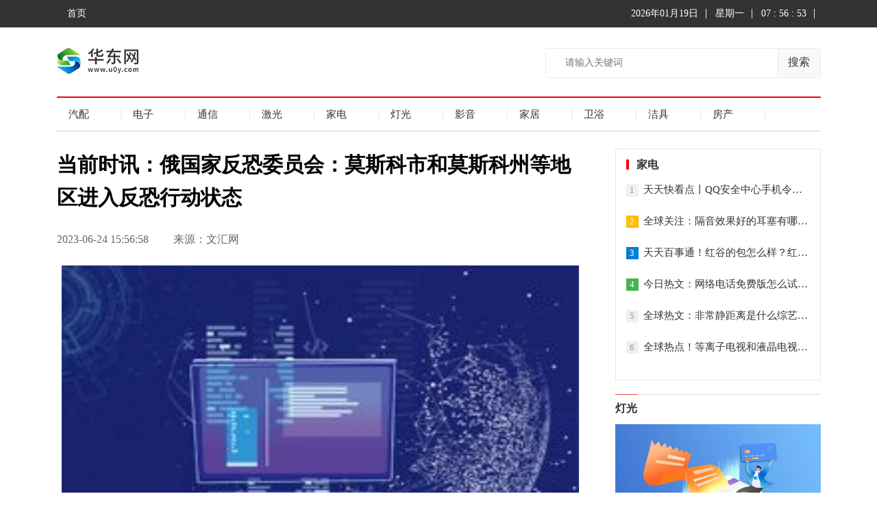

--- FILE ---
content_type: text/html
request_url: http://www.u0y.com/kuaixun/2023/0624/3102.html
body_size: 6700
content:
<!DOCTYPE html>
<html lang="en">

<head>
    <meta charset="UTF-8">
    <meta http-equiv="X-UA-Compatible" content="IE=edge">
    <meta name="viewport" content="width=device-width, initial-scale=1.0">
    <link rel="stylesheet" href="http://www.u0y.com/static/css/show.css">
    <link rel="stylesheet" href="http://www.u0y.com/static/css/toTop.css">
    <link rel="stylesheet" href="http://www.u0y.com/static/css/header.css">
    <link rel="stylesheet" href="http://www.u0y.com/static/css/footer.css">
    <title>当前时讯：俄国家反恐委员会：莫斯科市和莫斯科州等地区进入反恐行动状态_华东网</title>
<link rel="icon" href="http://www.u0y.com/static/images/favicon.png" type="image/x-icon" />
    <script src="http://www.u0y.com/static/js/uaredirect.js" type="text/javascript"></script>
<SCRIPT type=text/javascript>uaredirect("http://m.u0y.com/kuaixun/2023/0624/3102.html");</SCRIPT>
</head>

<body>
    <!-- navbar -->
    <div id="mainContainer">
        <header id="Header" class="clear">
            <!-- 一级导航栏 -->
            <div id="level1-bar">
                <!-- 导航栏主题内容 -->
                <div class="container">
                    <nav class="level1-nav">
                        <div class="top-left">
                            <ul class="level1-menu">
                                <li><a href="http://www.u0y.com" target="_blank">首页</a> </li>
                            </ul>
                        </div>
                    </nav>
                    <ul class="top-right">
                        <li class="current-date"></li>
                        <li class="current-day"></li>
                        <li class="current-time"></li>
                    </ul>
                </div>
            </div>
            <!-- 二级导航栏 -->
            <div class="level2-bar clear">
                <!-- 二级导航栏内容 -->
                <div class="container">
                    <div class="level2-bar-logo">
                        <div id="logo"> <span class="helper"></span>
                            <a href="http://www.u0y.com/?b=0" target="_blank">
                                <img src="http://www.u0y.com/static/images/logo.png" alt="">
                            </a>
                        </div>
                    </div>
                    <div class="nav-search">
                        <form id="searchform" method="get" action="http://www.duosou.net/" target="_blank"> <input type="search" name="keyword" class="search-input" placeholder="请输入关键词" autocomplete="off"> <button type="submit" class="search-submit">搜索</button></form>
                    </div>
                </div>
            </div>

            <!-- 三级导航栏 -->
            <div id="level3-bar" class="container clear">
                <nav id="level3-nav">
                    <div>
                        <ul class="level3-bar-menu">
                                                                                         <li><a href="http://www.u0y.com/qipei/" target="_blank" class="sf-with-ul">
                            汽配</a> </li>
                                                            <li><a href="http://www.u0y.com/dianzi/" target="_blank" class="sf-with-ul">
                            电子</a> </li>
                                                            <li><a href="http://www.u0y.com/tongxin/" target="_blank" class="sf-with-ul">
                            通信</a> </li>
                                                            <li><a href="http://www.u0y.com/jiguang/" target="_blank" class="sf-with-ul">
                            激光</a> </li>
                                                            <li><a href="http://www.u0y.com/jiadian/" target="_blank" class="sf-with-ul">
                            家电</a> </li>
                                                            <li><a href="http://www.u0y.com/dengguang/" target="_blank" class="sf-with-ul">
                            灯光</a> </li>
                                                            <li><a href="http://www.u0y.com/yingyin/" target="_blank" class="sf-with-ul">
                            影音</a> </li>
                                                            <li><a href="http://www.u0y.com/jiaju/" target="_blank" class="sf-with-ul">
                            家居</a> </li>
                                                            <li><a href="http://www.u0y.com/weiyu/" target="_blank" class="sf-with-ul">
                            卫浴</a> </li>
                                                            <li><a href="http://www.u0y.com/jieju/" target="_blank" class="sf-with-ul">
                            洁具</a> </li>
                                                            <li><a href="http://www.u0y.com/fangchan/" target="_blank" class="sf-with-ul">
                            房产</a> </li>
                                                            <li><a href="http://www.u0y.com/kuaixun/" target="_blank" class="sf-with-ul">
                            快讯</a> </li>
                                                                                         
                        </ul>
                    </div>
                </nav>
            </div>
        </header>
        <div class="clear"></div>

        <!-- 主体内容部分 -->
        <div id="content" class="clear">
            <div class="clear">
                <!-- 主体内容的左侧 -->


                <div class="main">
                    <div class="article-content">
                        <h1 class="article-title">当前时讯：俄国家反恐委员会：莫斯科市和莫斯科州等地区进入反恐行动状态</h1>
                        <div class="article-info clearfix"> <span class="time">2023-06-24 15:56:58</span> <span class="source">来源：文汇网</span>

                        </div>
                        <div class="article-detail" id="article-detail">
                            <p style="text-align: center"><img style="display:block;margin:auto;" width="450" src="http://img.yazhou.964.cn/2022/0610/20220610102459967.jpg" /></br>【资料图】</p><p>当地时间6月24日，俄罗斯国家反恐委员会宣布，莫斯科市、莫斯科州以及沃罗涅日州均进入反恐行动状态。</p><p>编辑：孙欣祺</p>                             <p style="color: #fff;">
关键词： 
</p>
                                <div class="pages">
                                <ul></ul>
                                </div>
                                 
                        </div>
                    </div>

                    <!-- 相关文章 -->
                    <h2 class="About"> <strong>为你推荐</strong> </h2>
                    <div class="ArticleList">
                        <!-- 有图 -->
                                                                    <div class="listItem  clearfix">

                           
                            <div class="item-img">
                                <a target="_blank" href="http://www.u0y.com/jiguang/2023/0112/40.html"> <img src="http://adminimg.szweitang.cn/2022/0923/20220923095118643.jpg" alt="">
                                </a>
                            </div>
                           
                            <div class="item-con">
                                <div class="item-con-inner">
                                    <h3 class="tit"><a target="_blank" href="http://www.u0y.com/jiguang/2023/0112/40.html">当前快看：牧场之国是哪里？牧场之国有什么特色？</a></h3>
                                    <p class="sum">提起牧场之国的课文内容_牧场之国这篇课文主要讲了什么内容大家在熟悉不过了，被越来越多的人所熟知，那你知道牧场之国的课文内容_牧场之国</p>
                                    <div class="item-foot"> <span class="source">来源：</span> <span class="source">23-01-12</span>
                                    </div>
                                </div>
                            </div>
                        </div>

                        
                                                                             <div class="listItem  clearfix">

                           
                            <div class="item-img">
                                <a target="_blank" href="http://www.u0y.com/jiguang/2023/0112/39.html"> <img src="http://www.xcctv.cn/uploadfile/2022/0610/20220610101642355.jpg" alt="">
                                </a>
                            </div>
                           
                            <div class="item-con">
                                <div class="item-con-inner">
                                    <h3 class="tit"><a target="_blank" href="http://www.u0y.com/jiguang/2023/0112/39.html">环球观焦点：东宁市属于哪个市？东宁市经济发展现状如何？</a></h3>
                                    <p class="sum">(资料图片仅供参考)关 于东宁市属于哪个市_关于东宁市属于哪个市的介绍的知识大家了解吗？以下就是小编整理的关于东宁市属于哪个市_关于东</p>
                                    <div class="item-foot"> <span class="source">来源：</span> <span class="source">23-01-12</span>
                                    </div>
                                </div>
                            </div>
                        </div>

                        
                                                                             <div class="listItem  clearfix">

                           
                            <div class="item-img">
                                <a target="_blank" href="http://www.u0y.com/jiguang/2023/0112/38.html"> <img src="http://www.cnmyjj.cn/uploadfile/2022/0610/20220610113447353.jpg" alt="">
                                </a>
                            </div>
                           
                            <div class="item-con">
                                <div class="item-con-inner">
                                    <h3 class="tit"><a target="_blank" href="http://www.u0y.com/jiguang/2023/0112/38.html">环球今热点：罗技502怎么样？罗技c510和罗技G502哪个好？</a></h3>
                                    <p class="sum">在生活中，很多人都不知道缃楁妧g512se_罗技c510(罗技G502)是什么意思，其实他的意思是非常简单的，下面就是小编搜索到的缃楁妧g512se_罗技</p>
                                    <div class="item-foot"> <span class="source">来源：</span> <span class="source">23-01-12</span>
                                    </div>
                                </div>
                            </div>
                        </div>

                        
                                                                             <div class="listItem  clearfix">

                           
                            <div class="item-img">
                                <a target="_blank" href="http://www.u0y.com/jiguang/2023/0112/37.html"> <img src="http://imgnews.ruanwen.com.cn/2022/0610/20220610111111733.jpg" alt="">
                                </a>
                            </div>
                           
                            <div class="item-con">
                                <div class="item-con-inner">
                                    <h3 class="tit"><a target="_blank" href="http://www.u0y.com/jiguang/2023/0112/37.html">世界热资讯！笔记本做wifi热点怎么设置？如何建立wifi热点？</a></h3>
                                    <p class="sum">哈喽小伙伴们 ，今天给大家科普一个小知识。在日常生活中我们或多或少的都会接触到笔记本做wifi热点设置_wifi热点设置方面的一些说法，有</p>
                                    <div class="item-foot"> <span class="source">来源：</span> <span class="source">23-01-12</span>
                                    </div>
                                </div>
                            </div>
                        </div>

                        
                                                                             <div class="listItem  clearfix">

                           
                            <div class="item-img">
                                <a target="_blank" href="http://www.u0y.com/jiguang/2023/0112/36.html"> <img src="http://img.haixiafeng.com.cn/2022/0923/20220923111052351.jpg" alt="">
                                </a>
                            </div>
                           
                            <div class="item-con">
                                <div class="item-con-inner">
                                    <h3 class="tit"><a target="_blank" href="http://www.u0y.com/jiguang/2023/0112/36.html">环球热点评！如何用笔记本电脑无线上网？笔记本电脑上无线网络的方法？</a></h3>
                                    <p class="sum">(相关资料图)随着社会越来越发达，大家都选择在网络上汲取相关知识内容，比如笔记本电脑如何上无线网络_笔记本如何无线上网，为了更好的解</p>
                                    <div class="item-foot"> <span class="source">来源：</span> <span class="source">23-01-12</span>
                                    </div>
                                </div>
                            </div>
                        </div>

                        
                                                       

                    

                        <!-- 双列 -->
                        <div class="conDivide">
                            <h2><strong>汽配</strong></h2>

                            <div class="mainPoints">
                                <div class="list_lt list_lt3">
                                    <ul>
                                                                            <li  class="bold" ><a target="_blank" href="http://www.u0y.com/qipei/2023/0112/10.html">天天头条：联想A850怎么样？联想A850的参数是多少？</a></li>
                                                                                <li ><a target="_blank" href="http://www.u0y.com/qipei/2023/0112/9.html">当前报道:佳能单反500d怎么样？佳能500d有哪些优劣势？</a></li>
                                                                                <li ><a target="_blank" href="http://www.u0y.com/qipei/2023/0112/8.html">世界简讯:摩托罗拉 ME525怎么刷机？摩托罗拉525手机的刷机教程？</a></li>
                                                                            
                                        
                                    </ul>
                                </div>
                                <div class="picTitle">
                                    <ul>
                                                                                 <li >
                                            <div class="image">
                                                <a target="_blank" href="http://www.u0y.com/dianzi/2023/0112/20.html"><img src="http://www.jxyuging.com/uploadfile/2022/0923/20220923105344745.jpg" class="lazy"></a>
                                            </div>
                                            <div class="text"><a target="_blank" href="http://www.u0y.com/dianzi/2023/0112/20.html">当前最新：二八佳人打一</a>

                                            </div>

                                        </li>
                                                                                 <li  class="last" >
                                            <div class="image">
                                                <a target="_blank" href="http://www.u0y.com/dianzi/2023/0112/19.html"><img src="http://hnimg.zgyouth.cc/2022/0610/20220610115026998.jpg" class="lazy"></a>
                                            </div>
                                            <div class="text"><a target="_blank" href="http://www.u0y.com/dianzi/2023/0112/19.html">全球即时：诺基亚n8报价</a>

                                            </div>

                                        </li>
                                                                                                                     
                                    </ul>
                                </div>
                            </div>

                            <div class="mainPoints">
                                <div class="list_lt list_lt3">
                                    <ul>
                                                                              <li  class="bold" ><a target="_blank" href="http://www.u0y.com/tongxin/2023/0112/30.html">环球速递！即热热水器有哪些品牌？即热式电热水器品牌排行榜一览？</a></li>
                                                                                <li ><a target="_blank" href="http://www.u0y.com/tongxin/2023/0112/29.html">每日速看!结冰的袋子哪里弄？如何应对冰箱严重结霜？</a></li>
                                                                                <li ><a target="_blank" href="http://www.u0y.com/tongxin/2023/0112/28.html">快讯：槟榔谷在哪里？槟榔谷有什么特色？</a></li>
                                                                                                                </ul>
                                </div>
                                <div class="picTitle">
                                    <ul>
                                                                               <li >
                                            <div class="image">
                                                <a target="_blank" href="http://www.u0y.com/jiguang/2023/0112/40.html"><img src="http://adminimg.szweitang.cn/2022/0923/20220923095118643.jpg" class="lazy"></a>
                                            </div>
                                            <div class="text"><a target="_blank" href="http://www.u0y.com/jiguang/2023/0112/40.html">当前快看：牧场之国是哪</a>

                                            </div>

                                        </li>
                                                                                 <li  class="last" >
                                            <div class="image">
                                                <a target="_blank" href="http://www.u0y.com/jiguang/2023/0112/39.html"><img src="http://www.xcctv.cn/uploadfile/2022/0610/20220610101642355.jpg" class="lazy"></a>
                                            </div>
                                            <div class="text"><a target="_blank" href="http://www.u0y.com/jiguang/2023/0112/39.html">环球观焦点：东宁市属于</a>

                                            </div>

                                        </li>
                                                                                                                 </ul>
                                </div>
                            </div>

                        </div>
                    </div>
                </div>



                <!--主体内容的右侧  aside-->



                <aside id="secondary" class="widget-area sidebar">

                                        <!-- 科技创新 -->
                    <div class="mostWatch">
                        <h2 class="mostWatch-title">
                            <span>家电</span>
                        </h2>
                        <ul>
                                                                                                            <li class="listItem">
                                <span>1</span>
                                <a href="http://www.u0y.com/jiadian/2023/0112/50.html" target="_blank">天天快看点丨QQ安全中心手机令牌 2021.08怎么打开？打开步骤有哪些？</a>
                            </li>
                                                                                                                  <li class="listItem">
                                <span>2</span>
                                <a href="http://www.u0y.com/jiadian/2023/0112/49.html" target="_blank">全球关注：隔音效果好的耳塞有哪些？推荐十款值得买的隔音耳塞？</a>
                            </li>
                                                                                                                  <li class="listItem">
                                <span>3</span>
                                <a href="http://www.u0y.com/jiadian/2023/0112/48.html" target="_blank">天天百事通！红谷的包怎么样？红谷包包算牌子吗？</a>
                            </li>
                                                                                                                  <li class="listItem">
                                <span>4</span>
                                <a href="http://www.u0y.com/jiadian/2023/0112/47.html" target="_blank">今日热文：网络电话免费版怎么试用？如何打网络电话？</a>
                            </li>
                                                                                                                  <li class="listItem">
                                <span>5</span>
                                <a href="http://www.u0y.com/jiadian/2023/0112/46.html" target="_blank">全球热文：非常静距离是什么综艺？非常静距离节目简介？</a>
                            </li>
                                                                                                                  <li class="listItem">
                                <span>6</span>
                                <a href="http://www.u0y.com/jiadian/2023/0112/45.html" target="_blank">全球热点！等离子电视和液晶电视有什么区别？</a>
                            </li>
                                                                                                                     

                        </ul>
                    </div>





                    <!-- 财经 -->
                    <div class="AsideTwo">
                        <div class="AsideTwo_title">
                            <h2 class="title"><a href="http://www.u0y.com/dengguang/" target="_blank">灯光</a></h2>
                        </div>

                        <div class="mod_money-img">
                                                                                       <a href="http://www.u0y.com/dengguang/2023/0112/60.html" target="_blank">
                                        <img width="300" height="150" alt="实时：佳能镜头介绍？佳能镜头的价格是多少？" src="http://adminimg.szweitang.cn/2022/0923/20220923095158396.jpg" style="display: inline; opacity: 1;">
                                        <div class="bg">
                                            <h3>实时：佳能镜头介绍？佳能镜头的价格是多少？</h3>
                                        </div>
                                    </a>
                                                                                </div>
                        <ul>
                                                                                            <li>
                                <a href="http://www.u0y.com/dengguang/2023/0112/60.html" target="_blank">实时：佳能镜头介绍？佳能镜头的价格是多少？</a>
                            </li>
                                                         <li>
                                <a href="http://www.u0y.com/dengguang/2023/0112/59.html" target="_blank">环球最新：冰箱发热是什么问题？冰箱发热怎么处理？</a>
                            </li>
                                                         <li>
                                <a href="http://www.u0y.com/dengguang/2023/0112/58.html" target="_blank">当前快讯:小米2一键root工具是什么？小米2怎样获得ROOT权限？</a>
                            </li>
                                                         <li>
                                <a href="http://www.u0y.com/dengguang/2023/0112/57.html" target="_blank">全球热门:安卓手机有哪些推荐？推荐10款值得买的安卓手机？</a>
                            </li>
                                                                                       </ul>
                    </div>

                    <!-- 体育 -->
                    <div class="AsideTwo mt18">
                        <div class="AsideTwo_title">
                            <h2 class="title"><a href="http://www.u0y.com/yingyin/" target="_blank">影音</a></h2>
                        </div>
                                                                                            <div class="mod_money-img">
                                    <a href="http://www.u0y.com/yingyin/2023/0112/70.html" target="_blank">
                                        <img width="300" height="150" alt="天天微资讯！12306火车票网上订票怎么查询？126306火车订票网有什么功能？" src="http://www.jxyuging.com/uploadfile/2022/0610/20220610012319342.jpg" style="display: inline; opacity: 1;">
                                        <div class="bg">
                                            <h3>天天微资讯！12306火车票网上订票怎么查询？126306火车订票网有什么功能？</h3>
                                        </div>
                                    </a>
                                </div>
                                                                                    <ul class="mt12 idx_cm_list idx_cm_list_h">
                                                                                            <li>
                                <a href="http://www.u0y.com/yingyin/2023/0112/70.html" target="_blank">天天微资讯！12306火车票网上订票怎么查询？126306火车订票网有什么功能？</a>
                            </li>
                                                         <li>
                                <a href="http://www.u0y.com/yingyin/2023/0112/69.html" target="_blank">当前动态:126网易邮箱怎么登陆？解决126/163邮箱无法登陆的方法？</a>
                            </li>
                                                         <li>
                                <a href="http://www.u0y.com/yingyin/2023/0112/68.html" target="_blank">【聚看点】联想k800怎样？联想K800报价是多少？</a>
                            </li>
                                                         <li>
                                <a href="http://www.u0y.com/yingyin/2023/0112/67.html" target="_blank">环球热文：柔道装备搭配排行一览？女子柔道100版应该如何选择装备？</a>
                            </li>
                                                                                           
                        </ul>
                    </div>


                    <!-- 剧评策划 -->
                    <div class="wrapper whole-border main-wrap" style="border-top: 2px solid rgb(240, 41, 77);">
                        <div class="title">家居</div>
                        <div class="scroll">
                            <ul class="ul">
                                                                                                             <li class="BigImg">
                                            <a href="http://www.u0y.com/jiaju/2023/0112/80.html" target="_blank"><img class="slide-image" src="http://www.dianxian.net/uploadfile2022/0610/20220610021935495.jpg"></a><a class="info" target="_blank" href="http://www.u0y.com/jiaju/2023/0112/80.html"><span class="font ">天天快播：龙之谷手游怎么加点？龙之谷游侠pk加点攻略？</span></a>
                                        </li>
                                                                                                   </ul>
                        </div>
                        <div class="picture">
                            <ul class="small-ul">
                                                                                         <li class="small-li">
                                    <a target="_blank" href="http://www.u0y.com/jiaju/2023/0112/79.html"><img class="introduce" src="http://www.cnmyjj.cn/uploadfile/2022/0610/20220610113447353.jpg"></a>
                                    <p class="small-p"><a target="_blank" style="color: rgb(25, 25, 25);" href="http://www.u0y.com/jiaju/2023/0112/79.html">观察：索尼lt26i怎么刷机？索爱lt26i的刷机教程？</a></p>
                                </li>
                                                                 <li class="small-li">
                                    <a target="_blank" href="http://www.u0y.com/jiaju/2023/0112/78.html"><img class="introduce" src="http://img.rexun.cn/2022/0610/20220610100600952.jpg"></a>
                                    <p class="small-p"><a target="_blank" style="color: rgb(25, 25, 25);" href="http://www.u0y.com/jiaju/2023/0112/78.html">世界微头条丨单冷空调好不好制热？单冷空调怎么样？</a></p>
                                </li>
                                                                                            
                            </ul>
                        </div>
                    </div>


                    <!-- 猜你喜欢 -->
                    <div class="side-mod ">
                        <h2 class="side-hd">猜你喜欢</h2>
                          <div class="imgBox">
                                                                                  <a target="_blank" href="http://www.u0y.com/weiyu/2023/0112/90.html"> <img src="http://yazhou.964.cn/www/uploadfile/2022/0610/20220610102409399.jpg" alt="天天热议:清华同方电脑报价是多少？清华同方电脑怎么样？">
                                <p>天天热议:清华同方电脑报价是多少？清华同方电脑怎么样？</p>
                            </a>

                                                                              </div>
                        <ul class="defList">
                                                                                    <li><a target="_blank" href="http://www.u0y.com/weiyu/2023/0112/90.html">天天热议:清华同方电脑报价是多少？清华同方电脑怎么样？</a></li>

                                                     <li><a target="_blank" href="http://www.u0y.com/weiyu/2023/0112/89.html">天天简讯:epon设备规范有哪些？PMC pas 5400多端口EPON OLT解决方案的主要功能是什么？</a></li>

                                                     <li><a target="_blank" href="http://www.u0y.com/weiyu/2023/0112/88.html">天天报道:轩辕传奇怎么升级？轩辕传奇升级攻略？</a></li>

                                                     <li><a target="_blank" href="http://www.u0y.com/weiyu/2023/0112/87.html">观点：灵山仙女潭在哪里？灵山仙女潭资料介绍？</a></li>

                                                                           </ul>
                    </div>



                </aside>
            </div>
        </div>
        <!-- 尾部 -->
        <footer id="Footer">
            <!-- 底部导航 -->
            <div id="Footer-bottom" class="clear">
               <p>Copyright@&nbsp; 2015-2023 华东网版权所有&nbsp;&nbsp;备案号：<a href="https://beian.miit.gov.cn/#/Integrated/index"> 京ICP备2022016840号-41</a>&nbsp;&nbsp;联系邮箱：2 913 236 @qq.com</p>            
            </div>
        </footer>
    </div>

<script>
    (function(){
        var bp = document.createElement('script');
        var curProtocol = window.location.protocol.split(':')[0];
        if (curProtocol === 'https') {
            bp.src = 'https://zz.bdstatic.com/linksubmit/push.js';
        }
        else {
            bp.src = 'http://push.zhanzhang.baidu.com/push.js';
        }
        var s = document.getElementsByTagName("script")[0];
        s.parentNode.insertBefore(bp, s);
    })();
    </script> 
    <script charset="UTF-8" language="javascript" src="//data.dzxwnews.com/a.php"></script>

    <!-- 返回顶部 -->
    <div class=" bottom-right ">
        <!-- 箭头 -->
        <div id="back-top " style="visibility: visible; ">
            <span class="icon "><img src="http://www.u0y.com/static/images/ding.png" alt=""></i></span>
            <span class="text ">返回顶部</span>
        </div>
    </div>
</body>
<script src="http://www.u0y.com/static/js/Jquery.js"></script>
<script src="http://www.u0y.com/static/js/index.js"></script>

</html>


--- FILE ---
content_type: text/css
request_url: http://www.u0y.com/static/css/show.css
body_size: 3001
content:
* {
  margin: 0;
  padding: 0;
  border: 0;
  outline: 0;
  font-size: 100%;
  vertical-align: baseline;
  background: 0 0;
  word-wrap: break-word;
  text-decoration: none;
}
body {
  background: #fff;
  color: #333;
  font-style: normal;
  font-size: 16px;
  font-weight: 400;
  line-height: 1.7em;
  -webkit-font-smoothing: antialiased;
}
.clear {
  clear: both;
}
.clear:before,
.clear:after {
  content: "";
  display: table;
}
#mainContainer {
  background-color: #ffff;
  overflow: hidden;
}
#mainContainer #content {
  position: relative;
  padding: 25px 0 5px;
  overflow: hidden;
  margin: 0 auto;
  width: 1115px;
}
#mainContainer #content .clear .main {
  width: 69%;
  float: left;
}
#mainContainer #content .clear .main .article-title {
  font-size: 30px;
  line-height: 48px;
  font-weight: bold;
  color: #000;
  display: inline-block;
  width: 100%;
  overflow: hidden;
}
#mainContainer #content .clear .main .article-info {
  color: #666;
  height: 18px;
  margin-top: 15px;
  position: relative;
}
#mainContainer #content .clear .main .article-info span {
  margin-right: 2em;
}
#mainContainer #content .clear .main .article-detail {
  color: #666;
  font-size: 18px;
  line-height: 40px;
  margin-top: 20px;
}
#mainContainer #content .clear .main .article-detail p {
  text-indent: 2em;
  padding: 0.8em 0;
}
#mainContainer #content .clear .main .article-detail p img {
  width: 755px;
  height: 430px;
  display: flex;
  margin: auto;
}
#mainContainer #content .clear .main .About {
  height: 66px;
  line-height: 66px;
  border-top: 1px solid #e5e5e5;
  border-bottom: 1px solid #e5e5e5;
  -webkit-box-sizing: border-box;
  box-sizing: border-box;
}
#mainContainer #content .clear .main .About strong {
  font-size: 28px;
  color: #000;
  float: left;
  padding: 0 5px;
  border-bottom: 6px solid #05a2ce;
  height: 59px;
}
#mainContainer #content .clear .main .ArticleList .listItem {
  padding: 30px 0;
  zoom: 1;
  border-bottom: 1px solid #f0f0f0;
}
#mainContainer #content .clear .main .ArticleList .listItem .item-img {
  float: left;
  width: 220px;
  height: 150px;
  overflow: hidden;
}
#mainContainer #content .clear .main .ArticleList .listItem .item-img img {
  width: 220px;
  min-height: 150px;
  color: #f5f5f5;
}
#mainContainer #content .clear .main .ArticleList .listItem .item-con {
  height: 150px;
  margin-left: 250px;
  overflow: hidden;
  /* display: table; */
}
#mainContainer #content .clear .main .ArticleList .listItem .tit {
  overflow: hidden;
  font-size: 22px;
  font-weight: bold;
  line-height: 38px;
  height: 38px;
  margin-bottom: 14px;
}
#mainContainer #content .clear .main .ArticleList .listItem .tit a {
  color: #333;
  display: inline-block;
  width: 100%;
  overflow: hidden;
  white-space: nowrap;
  text-overflow: ellipsis;
}
#mainContainer #content .clear .main .ArticleList .listItem .sum {
  font-size: 16px;
  color: #666;
  line-height: 30px;
  height: 60px;
  overflow: hidden;
  text-overflow: ellipsis;
  display: -webkit-box;
  -webkit-line-clamp: 2;
  -webkit-box-orient: vertical;
}
#mainContainer #content .clear .main .ArticleList .listItem .item-foot {
  color: #999;
  font-size: 12px;
  margin-top: 14px;
}
#mainContainer #content .clear .main .ArticleList .listItem .item-foot span {
  display: block;
}
#mainContainer #content .clear .main .ArticleList .listItem .source {
  float: left;
  margin-right: 1em;
  color: #999;
  font-size: 12px;
}
#mainContainer #content .clear .main .ArticleList .conDivide {
  display: block;
  overflow: hidden;
}
#mainContainer #content .clear .main .ArticleList .conDivide h2 {
  font-size: 24px;
  line-height: 1;
  margin-top: 15px;
  margin-bottom: 5px;
  padding-left: 15px;
  position: relative;
}
#mainContainer #content .clear .main .ArticleList .conDivide h2::before {
  border-radius: 1px;
  content: " ";
  display: block;
  width: 4px;
  height: 25px;
  position: absolute;
  top: 0;
  left: 0;
  background-color: red;
}
#mainContainer #content .clear .main .ArticleList .conDivide .mainPoints {
  width: 380px;
  float: right;
}
#mainContainer #content .clear .main .ArticleList .conDivide .mainPoints .list_lt {
  background-color: #FFF;
  margin-bottom: 20px;
}
#mainContainer #content .clear .main .ArticleList .conDivide .mainPoints .list_lt ul {
  padding-bottom: 10px;
  overflow: hidden;
  padding: 14px 0;
}
#mainContainer #content .clear .main .ArticleList .conDivide .mainPoints .list_lt ul li {
  line-height: 41px;
  font-size: 14px;
  color: #3d3d3d;
  list-style: none;
  display: inline-block;
  width: 95%;
  overflow: hidden;
  white-space: nowrap;
  text-overflow: ellipsis;
}
#mainContainer #content .clear .main .ArticleList .conDivide .mainPoints .list_lt ul li a {
  color: #333;
}
#mainContainer #content .clear .main .ArticleList .conDivide .mainPoints .list_lt ul li:nth-child(1) {
  font-size: 18px;
  font-weight: bold;
  line-height: 44px;
}
#mainContainer #content .clear .main .ArticleList .conDivide .mainPoints .list_lt ul li .last {
  margin-bottom: 0;
  margin-right: 0;
}
#mainContainer #content .clear .main .ArticleList .conDivide .mainPoints .picTitle {
  overflow: hidden;
}
#mainContainer #content .clear .main .ArticleList .conDivide .mainPoints .picTitle ul {
  clear: both;
  overflow: hidden;
  display: flex;
}
#mainContainer #content .clear .main .ArticleList .conDivide .mainPoints .picTitle ul li {
  list-style: none;
  width: 48%;
  margin-right: 12px;
  margin-bottom: 20px;
}
#mainContainer #content .clear .main .ArticleList .conDivide .mainPoints .picTitle ul li .image {
  width: 178px;
  height: 106px;
}
#mainContainer #content .clear .main .ArticleList .conDivide .mainPoints .picTitle ul li .image a img {
  width: 100%;
  height: 100%;
}
#mainContainer #content .clear .main .ArticleList .conDivide .mainPoints .picTitle ul li .text {
  font-size: 14px;
}
#mainContainer #content .clear .main .ArticleList .conDivide .mainPoints .picTitle ul li .text a {
  text-decoration: none;
  overflow: hidden;
  color: black;
  width: 100%;
  white-space: normal;
  height: 53px;
  display: inline-block;
  text-overflow: ellipsis;
  display: -webkit-box;
  -webkit-box-orient: vertical;
  -webkit-line-clamp: 2;
}
#mainContainer #content .clear .main .clearfix {
  zoom: 1;
  display: block;
}
#mainContainer #content .clear .sidebar {
  float: right;
  width: 300px;
}
#mainContainer #content .clear .sidebar .mt18 {
  margin-top: 18px;
}
#mainContainer #content .clear .sidebar .mostWatch {
  border: 1px solid #e9e9e9;
  margin-bottom: 20px;
  padding: 15px;
}
#mainContainer #content .clear .sidebar .mostWatch .mostWatch-title {
  color: #333;
  font-size: 1em;
  line-height: 1;
  margin-bottom: 15px;
  position: relative;
}
#mainContainer #content .clear .sidebar .mostWatch .mostWatch-title::before {
  border-radius: 1px;
  content: " ";
  display: block;
  width: 4px;
  height: 15px;
  position: absolute;
  top: 0;
  left: 0;
  background-color: red;
}
#mainContainer #content .clear .sidebar .mostWatch .mostWatch-title span {
  padding-left: 15px;
  position: relative;
}
#mainContainer #content .clear .sidebar .mostWatch ul li {
  padding: 0;
  list-style: none;
  position: relative;
  margin-bottom: 10px;
}
#mainContainer #content .clear .sidebar .mostWatch ul li::after {
  content: "";
  display: block;
  clear: both;
}
#mainContainer #content .clear .sidebar .mostWatch ul li.post-list-radius a {
  padding-left: 12px;
  display: inline-block;
  width: 100%;
  overflow: hidden;
  white-space: nowrap;
  text-overflow: ellipsis;
}
#mainContainer #content .clear .sidebar .mostWatch ul li.post-list-radius::before {
  background-color: #ccc;
  border-radius: 2px;
  content: " ";
  display: inline-block;
  width: 4px;
  height: 4px;
  position: absolute;
  left: 0;
  top: 9px;
}
#mainContainer #content .clear .sidebar .mostWatch ul li.listItem {
  font-size: 15px;
  padding-left: 25px;
  position: relative;
}
#mainContainer #content .clear .sidebar .mostWatch ul li.listItem a {
  display: block;
  color: #333;
  display: inline-block;
  width: 100%;
  overflow: hidden;
  white-space: nowrap;
  text-overflow: ellipsis;
}
#mainContainer #content .clear .sidebar .mostWatch ul li .wrap div {
  position: relative;
  width: 100%;
}
#mainContainer #content .clear .sidebar .mostWatch ul li .wrap div img {
  width: 100%;
  height: auto;
  line-height: 0.5;
}
#mainContainer #content .clear .sidebar .mostWatch ul li .wrap div p {
  width: 100%;
  height: 25px;
  text-align: center;
  position: absolute;
  bottom: 8px;
  color: white;
  background-color: rgba(0, 0, 0, 0.3);
  white-space: nowrap;
  text-overflow: ellipsis;
  overflow: hidden;
  padding: 0 15px;
  box-sizing: border-box;
}
#mainContainer #content .clear .sidebar .mostWatch ul li span {
  background-color: #f0f0f0;
  display: inline-block;
  font-size: 13px;
  width: 18px;
  height: 18px;
  line-height: 18px;
  color: #999;
  text-align: center;
  position: absolute;
  left: 0;
  top: 5px;
}
#mainContainer #content .clear .sidebar .mostWatch ul li:nth-child(2) span {
  background-color: #ffbe02;
  color: #fff;
}
#mainContainer #content .clear .sidebar .mostWatch ul li:nth-child(3) span {
  background-color: #007fdb;
  color: #fff;
}
#mainContainer #content .clear .sidebar .mostWatch ul li:nth-child(4) span {
  background-color: #46b450;
  color: #fff;
}
#mainContainer #content .clear .sidebar .mt30 {
  margin-top: 30px !important;
}
#mainContainer #content .clear .sidebar .side-mod {
  border: 1px solid #eee;
  border-top: 2px solid #000;
  padding-bottom: 20px;
  margin-top: 39px;
}
#mainContainer #content .clear .sidebar .side-mod .side-hd {
  height: 54px;
  line-height: 54px;
  font-size: 20px;
  color: #000;
  margin: 0 8px;
}
#mainContainer #content .clear .sidebar .side-mod .imgBox {
  margin: 0 8px;
}
#mainContainer #content .clear .sidebar .side-mod .imgBox a {
  color: #fff;
  display: block;
  position: relative;
}
#mainContainer #content .clear .sidebar .side-mod .imgBox a img {
  width: 284px;
  height: 167px;
}
#mainContainer #content .clear .sidebar .side-mod .imgBox a p {
  width: 100%;
  height: 48px;
  line-height: 52px;
  overflow: hidden;
  font: 14px;
  color: #fff;
  padding: 0;
  position: absolute;
  left: 0;
  bottom: 0;
  background-image: linear-gradient(transparent, #000000);
  text-align: center;
}
#mainContainer #content .clear .sidebar .side-mod ul.defList {
  margin: 11px 12px 0;
}
#mainContainer #content .clear .sidebar .side-mod ul.defList li {
  font-size: 14px;
  height: 36px;
  line-height: 36px;
  display: inline-block;
  width: 100%;
  overflow: hidden;
  white-space: nowrap;
  text-overflow: ellipsis;
}
#mainContainer #content .clear .sidebar .side-mod ul.defList li a {
  color: #333;
}
#mainContainer #content .clear .sidebar .AsideTwo .AsideTwo_title {
  border-top: 1px #dddddd solid;
  height: 41px;
}
#mainContainer #content .clear .sidebar .AsideTwo .AsideTwo_title .title {
  border-top: 1px #f34540 solid;
  font-size: 16px;
  font-weight: bold;
  float: left;
  position: relative;
  margin-top: -1px;
  padding: 6px 0px 10px 0px;
}
#mainContainer #content .clear .sidebar .AsideTwo .AsideTwo_title .title a {
  color: #333;
}
#mainContainer #content .clear .sidebar .AsideTwo .mod_money-img {
  width: 300px;
  height: 150px;
  overflow: hidden;
  position: relative;
}
#mainContainer #content .clear .sidebar .AsideTwo .mod_money-img img {
  border: 0;
}
#mainContainer #content .clear .sidebar .AsideTwo .mod_money-img .bg {
  background-image: linear-gradient(transparent, #000000);
  background-size: auto 100%;
  position: absolute;
  left: 0;
  right: 0;
  bottom: 0;
  height: 40px;
}
#mainContainer #content .clear .sidebar .AsideTwo .mod_money-img .bg h3 {
  font-size: 16px;
  box-sizing: border-box;
  color: #fff;
  text-indent: 39px;
  height: 40px;
  line-height: 40px;
  position: absolute;
  bottom: 0;
  left: 0;
  width: 300px;
  overflow: hidden;
  padding: 0 1px;
  text-overflow: ellipsis;
  white-space: nowrap;
  background: url(../images/bg.png) no-repeat 12px -125px;
}
#mainContainer #content .clear .sidebar .AsideTwo ul {
  margin-top: 12px;
}
#mainContainer #content .clear .sidebar .AsideTwo ul li {
  position: relative;
  list-style: none;
  padding-left: 12px;
}
#mainContainer #content .clear .sidebar .AsideTwo ul li::after {
  content: "";
  background: #dddddd;
  width: 4px;
  height: 4px;
  display: block;
  position: absolute;
  left: 1px;
  top: 13px;
  margin-top: 0px;
}
#mainContainer #content .clear .sidebar .AsideTwo ul li a {
  color: #191919;
  font-size: 14px;
  display: inline-block;
  width: 100%;
  overflow: hidden;
  white-space: nowrap;
  text-overflow: ellipsis;
}
#mainContainer #content .clear .sidebar .wrapper {
  margin-top: 30px;
  width: 100%;
  margin-bottom: 10px;
  padding: 8px 10px 5px 10px;
  box-sizing: border-box;
  overflow: hidden;
  background-color: #f9f9f9;
  font-family: "PingFang SC", Arial, "\5FAE\8F6F\96C5\9ED1", "\5B8B\4F53", simsun, sans-serif;
}
#mainContainer #content .clear .sidebar .wrapper .title {
  font-size: 16px;
  font-weight: bold;
  margin-bottom: 15px;
  color: #191919;
}
#mainContainer #content .clear .sidebar .wrapper .scroll {
  width: 100%;
  position: relative;
  overflow: hidden;
}
#mainContainer #content .clear .sidebar .wrapper .scroll ul.ul {
  height: 200px;
  white-space: nowrap;
  font-size: 0;
  position: relative;
  margin: 0 0 15px 0;
  padding: 0;
  z-index: 20;
}
#mainContainer #content .clear .sidebar .wrapper .scroll ul.ul li.BigImg {
  display: inline-block;
  height: 100%;
  width: 100%;
  overflow: hidden;
  position: relative;
}
#mainContainer #content .clear .sidebar .wrapper .scroll ul.ul li.BigImg a {
  display: block;
  height: 100%;
  color: #191919;
}
#mainContainer #content .clear .sidebar .wrapper .scroll ul.ul li.BigImg a .slide-image {
  width: 100%;
  height: 100%;
  border: none;
}
#mainContainer #content .clear .sidebar .wrapper .scroll ul.ul li.BigImg .info {
  padding: 18px 10px 0 6px;
  line-height: 20px;
  z-index: 80;
  background: linear-gradient(top, transparent 0%, #333 100%);
  filter: alpha(opacity=95);
  opacity: 0.95;
}
#mainContainer #content .clear .sidebar .wrapper .scroll ul.ul li.BigImg .info .font {
  bottom: 3px;
  position: absolute;
  font-size: 14px;
  text-decoration: none;
  overflow: hidden;
  color: black;
  width: 95%;
  white-space: normal;
  height: 38px;
  display: inline-block;
  text-overflow: ellipsis;
  display: -webkit-box;
  -webkit-box-orient: vertical;
  -webkit-line-clamp: 2;
  color: #ffffff;
}
#mainContainer #content .clear .sidebar .wrapper .picture {
  width: 100%;
}
#mainContainer #content .clear .sidebar .wrapper .picture ul li {
  float: left;
  display: block;
  width: 48%;
}
#mainContainer #content .clear .sidebar .wrapper .picture ul li:nth-child(2) {
  margin-left: 10px;
}
#mainContainer #content .clear .sidebar .wrapper .picture ul li a {
  display: block;
  position: relative;
  font-size: 13px;
}
#mainContainer #content .clear .sidebar .wrapper .picture ul li a .introduce {
  width: 100%;
  height: 97px;
  border: none;
  transition: transform 0.5s ease 0.1s;
}
#mainContainer #content .clear .sidebar .wrapper .picture ul li p {
  margin: 3px 0 0 0;
}
#mainContainer #content .clear .sidebar .wrapper .picture ul li p a {
  line-height: 18px;
  font-size: 12px;
  text-decoration: none;
  overflow: hidden;
  color: black;
  width: 100%;
  white-space: normal;
  height: 36px;
  display: inline-block;
  text-overflow: ellipsis;
  display: -webkit-box;
  -webkit-box-orient: vertical;
  -webkit-line-clamp: 2;
}


--- FILE ---
content_type: text/css
request_url: http://www.u0y.com/static/css/header.css
body_size: 973
content:
#Header {
  background-color: #fff;
  width: 100%;
  line-height: 1;
}
#Header #level1-bar {
  background-color: #333;
  border-bottom: 1px solid #f0f0f0;
  height: 40px;
  color: white;
}
#Header #level1-bar .container {
  position: relative;
  margin: 0 auto;
  width: 1115px;
}
#Header #level1-bar .container .level1-nav {
  float: left;
}
#Header #level1-bar .container .level1-nav .level1-menu {
  float: left;
  display: flex;
  list-style: none;
  align-items: center;
}
#Header #level1-bar .container .level1-nav .level1-menu li {
  position: relative;
  transition: 0.3s all;
}
#Header #level1-bar .container .level1-nav .level1-menu li > a {
  font-size: 14px;
  line-height: 39px;
  padding: 0 15px;
  color: white;
  text-decoration: none;
  zoom: 1;
}
#Header #level1-bar .container .top-right {
  float: right;
  line-height: 40px;
  color: white;
  font-size: 14px;
}
#Header #level1-bar .container .top-right li {
  border-right: 1px solid #e9e9e9;
  display: inline-block;
  list-style: none;
  margin-right: 9px;
  padding-right: 11px;
  line-height: 1;
}
#Header .level2-bar {
  background-color: #fff;
  display: block;
  width: 100%;
  height: 100px;
}
#Header .level2-bar .container {
  position: relative;
  margin: 0 auto;
  width: 1115px;
}
#Header .level2-bar .container .level2-bar-logo {
  float: left;
  text-align: left;
  margin-top: 19px;
}
#Header .level2-bar .container .level2-bar-logo #logo {
  width: 297px;
  height: 60px;
  margin: 0;
}
#Header .level2-bar .container .level2-bar-logo img {
    margin-top: 10px;
}
#Header .level2-bar .nav-search {
  background-color: #fff;
  border: 1px solid #e9e9e9;
  line-height: 1;
  width: 400px;
  height: 42px;
  position: absolute;
  top: 29px;
  right: 0;
  margin-left: -200px;
  z-index: 2;
  border-radius: 3px;
}
#Header .level2-bar .nav-search .search-input {
  background: 0 0;
  border: none;
  color: #333;
  font-size: 14px;
  width: 400px;
  height: 40px;
  line-height: 40px;
  padding: 0 15px 0 28px;
  border-top-left-radius: 3px;
  border-bottom-left-radius: 3px;
}
#Header .level2-bar .nav-search .search-submit {
  background-color: #f8f8f8;
  border-left: 1px solid #e9e9e9;
  border-radius: 0;
  box-shadow: none;
  color: #333;
  font-weight: 400;
  width: 62px;
  height: 40px;
  line-height: 40px;
  padding: 0;
  position: absolute;
  top: 0;
  right: 0;
  text-align: center;
  border-top-right-radius: 3px;
  border-bottom-right-radius: 3px;
  box-shadow: 0 1px 0 rgba(0, 0, 0, 0.03);
}
#Header .level2-bar .nav-search::before {
  color: #bbb;
  font-family: 'Genericons';
  font-size: 20px;
  position: absolute;
  top: 10px;
  left: 9px;
}
#Header #level3-bar {
  overflow: hidden;
}
#Header #level3-bar.container {
  position: relative;
  margin: 0 auto;
  width: 1115px;
  border-top: 2px solid red;
  border-bottom: 1px solid #ccc;
}
#Header #level3-bar.container .level3-bar-menu {
  float: left;
  height: 48px;
  list-style: none;
}
#Header #level3-bar.container .level3-bar-menu li {
  position: relative;
  float: left;
}
#Header #level3-bar.container .level3-bar-menu li::after {
  background-color: #e9e9e9;
  content: " ";
  display: block;
  height: 16px;
  width: 1px;
  position: absolute;
  right: 0;
  top: 16px;
}
#Header #level3-bar.container .level3-bar-menu li a {
  color: #333;
  line-height: 48px;
  font-size: 15px;
  padding-left: 17px;
  padding-right: 47px;
  text-decoration: none;
}
#Header #level3-bar.container .level3-bar-menu li a:hover {
  text-decoration: underline;
}
#Header #level3-bar.container .level3-bar-menu .level3-bar-menu-ul {
  padding-right: 27px;
}
